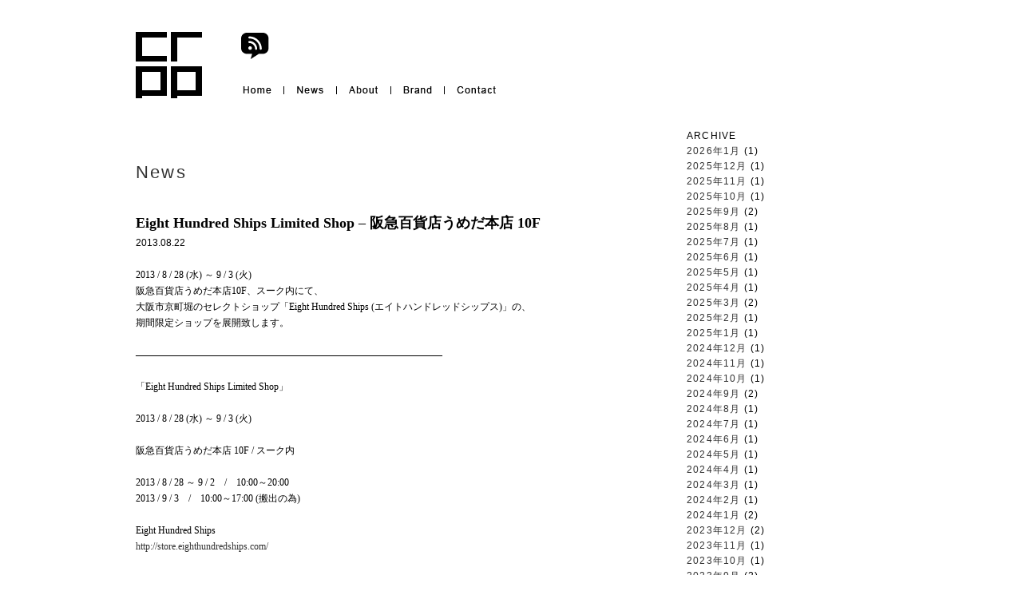

--- FILE ---
content_type: text/html; charset=UTF-8
request_url: http://croppu.com/informationes/2013/08/22/798/
body_size: 3441
content:
<!DOCTYPE html PUBLIC "-//W3C//DTD XHTML 1.0 Transitional//EN" "http://www.w3.org/TR/xhtml1/DTD/xhtml1-transitional.dtd">
<html xmlns="http://www.w3.org/1999/xhtml">
<head>
<meta http-equiv="Content-Type" content="text/html; charset=utf-8" />
<meta name="viewport" content="width=device-width" />
<title>croppu: アパレルの卸｜営業代行｜催事｜OEMのことならクロップ  &raquo; Eight Hundred Ships Limited Shop &#8211; 阪急百貨店うめだ本店 10F</title>
<link href="http://croppu.com/wp-content/themes/original/style.css" rel="stylesheet" type="text/css" media="screen" />
<link rel="stylesheet" href="http://croppu.com/wp-content/themes/original/js/flexslider/flexslider.css" type="text/css" media="screen" />
<script src="https://ajax.googleapis.com/ajax/libs/jquery/1.4.2/jquery.min.js"></script>
<script src="http://croppu.com/wp-content/themes/original/js/flexslider/jquery.flexslider-min.js"></script>
<script type="text/javascript">
			$(window).load(function() {
				$('.flexslider').flexslider({
				  animation: "slide",
				  controlsContainer: ".flexslider-container"
			  });
			});
</script>
<!-- Drop DownMenu -->
<script type="text/javascript" src="http://croppu.com/wp-content/themes/original/js/function.js"></script>
<script type="text/javascript" src="http://croppu.com/wp-content/themes/original/js/dropdown/menu.js"></script>
<script type="text/javascript" src="http://croppu.com/wp-content/themes/original/js/rollover.js"></script>
<script type="text/javascript" src="http://croppu.com/wp-content/themes/original/js/jquery.mousewheel.js"></script>
<script type="text/javascript" src="http://croppu.com/wp-content/themes/original/js/jScrollPane.js"></script>
<link rel="stylesheet" href="http://croppu.com/wp-content/themes/original/css/jScrollPane.css"  type="text/css" media="all" />
<script type="text/javascript">
			$(function()
			{
				$('#pane1,#pane2').jScrollPane();			
			});
</script>
<script type="text/javascript" src="http://croppu.com/wp-content/themes/original/js/fancybox/jquery.fancybox-1.3.4.pack.js"></script>
<link rel="stylesheet" href="http://croppu.com/wp-content/themes/original/js/fancybox/jquery.fancybox-1.3.4.css" type="text/css" media="screen" />
<script type='text/javascript'>
$(document).ready(function() {
	  $("a.fancybox-iframe").fancybox({
	  	'padding' : 0,
		'width' : 880,
		'height' : 530,
		'autoScale' : false,
	    	'type' : 'iframe'
	 });
	});
</script>
<!--[if IE 6]>
    <script src="http://croppu.com/wp-content/themes/original/js/DD_belatedPNG.js"></script>
    <script>
        DD_belatedPNG.fix('img, .png_bg');
    </script>
<![endif]-->

</head>
<body>
<div id="wrap">
<!-- Header -->
<div id="header">
<h1><a href="http://croppu.com/"><img src="http://croppu.com/wp-content/themes/original/img/logo.png" width="83" height="83" alt="クロップ" /></a></h1>
<!-- Navi -->
<div id="main_navi" class="png_bg">
<div id="main_navi_inner">
<ul id="nav">
<li><a href="http://croppu.com/"><img src="http://croppu.com/wp-content/themes/original/img/menubt01_off.png" width="69" height="10" alt="Home" /></a></li>
<li><a href="http://croppu.com/informationes"><img src="http://croppu.com/wp-content/themes/original/img/menubt02_off.png" width="66" height="10" alt="News" /></a></li>
<li><a href="http://croppu.com/about"><img src="http://croppu.com/wp-content/themes/original/img/menubt03_off.png" width="68" height="10" alt="About" /></a></li>
<li><a href="#"><img src="http://croppu.com/wp-content/themes/original/img/menubt04_off.png" width="67" height="10" alt="Bland" /></a>
<ul>
<li><a href="http://croppu.com/category/allbrand/">ALL BRAND</a></li>
<li><a href="http://croppu.com/category/allbrand/mens/">MEN'S</a></li>
<li><a href="http://croppu.com/category/allbrand/ladys/">Lady's</a></li>
<li><a href="http://croppu.com/category/allbrand/goods/">GOODS</a></li>
</ul>
</li>
<li><a href="http://croppu.com/contact"><img src="http://croppu.com/wp-content/themes/original/img/menubt05_off.png" width="81" height="10" alt="Contact" /></a></li>
</ul>
</div>       
</div>
<!-- Navi End-->
<a href="http://croppu.com/feed/" title="Syndicate this site using RSS">
<img  class="rss" src="http://croppu.com/wp-content/themes/original/img/rss_off.png" width="35" height="33" alt="rss" />
</a>
</div>
<!-- Header End-->
<!-- L Contents-->
<div id="post_left_contents">
<h2>News</h2>
		<div class="post">
<h3>Eight Hundred Ships Limited Shop &#8211; 阪急百貨店うめだ本店 10F</h3>
<p class="day">2013.08.22</p>
<p>2013 / 8 / 28 (水) ～ 9 / 3 (火)</p>
<p>阪急百貨店うめだ本店10F、スーク内にて、</p>
<p>大阪市京町堀のセレクトショップ「Eight Hundred Ships (エイトハンドレッドシップス)」の、</p>
<p>期間限定ショップを展開致します。</p>
<p>&nbsp;</p>
<p><strong>————————————————————————————————</strong></p>
<p>&nbsp;</p>
<p>「Eight Hundred Ships Limited Shop」</p>
<p>&nbsp;</p>
<p><strong>2013 / 8 / 28 (水) ～ 9 / 3 (火) </strong></p>
<p>&nbsp;</p>
<p>阪急百貨店うめだ本店 10F / スーク内</p>
<p>&nbsp;</p>
<p><strong>2013 / 8 / 28 ～ 9 / 2　/　10:00～20:00</strong></p>
<p><strong>2013 / 9 / 3　/　10:00～17:00 (搬出の為)</strong></p>
<p>&nbsp;</p>
<p>Eight Hundred Ships</p>
<p><a href="http://store.eighthundredships.com/">http://store.eighthundredships.com/</a></p>
<p>&nbsp;</p>
<p>&nbsp;</p>
<p><strong>————————————————————————————————</strong></p>
<p>&nbsp;</p>
<p>お待ちしております!!!!</p>
<p>&nbsp;</p>
<p>&nbsp;</p>
<p>info / croppu</p>
<p>072-808-6474</p>
<p><a href="mailto:info@croppu.com">info@croppu.com</a> / Matsui</p>
</div>
<div class="navigation_group">
	<div class="alignleft"><a href="http://croppu.com/informationes/2013/08/15/795/" rel="prev"><img src="http://croppu.com/wp-content/themes/original/img/left_nav.png" /></a></div>
	<div class="alignright"><a href="http://croppu.com/informationes/2013/09/02/801/" rel="next"><img src="http://croppu.com/wp-content/themes/original/img/right_nav.png" /></a></div>
</div>
</div>

<!-- Side Area-->
<!-- R Contents-->
<div id="post_right_contents">


<ul class="archive">
<li>ARCHIVE</li>
	<li><a href='http://croppu.com/informationes/date/2026/01/' title='2026年1月'>2026年1月</a>&nbsp;(1)</li>
	<li><a href='http://croppu.com/informationes/date/2025/12/' title='2025年12月'>2025年12月</a>&nbsp;(1)</li>
	<li><a href='http://croppu.com/informationes/date/2025/11/' title='2025年11月'>2025年11月</a>&nbsp;(1)</li>
	<li><a href='http://croppu.com/informationes/date/2025/10/' title='2025年10月'>2025年10月</a>&nbsp;(1)</li>
	<li><a href='http://croppu.com/informationes/date/2025/09/' title='2025年9月'>2025年9月</a>&nbsp;(2)</li>
	<li><a href='http://croppu.com/informationes/date/2025/08/' title='2025年8月'>2025年8月</a>&nbsp;(1)</li>
	<li><a href='http://croppu.com/informationes/date/2025/07/' title='2025年7月'>2025年7月</a>&nbsp;(1)</li>
	<li><a href='http://croppu.com/informationes/date/2025/06/' title='2025年6月'>2025年6月</a>&nbsp;(1)</li>
	<li><a href='http://croppu.com/informationes/date/2025/05/' title='2025年5月'>2025年5月</a>&nbsp;(1)</li>
	<li><a href='http://croppu.com/informationes/date/2025/04/' title='2025年4月'>2025年4月</a>&nbsp;(1)</li>
	<li><a href='http://croppu.com/informationes/date/2025/03/' title='2025年3月'>2025年3月</a>&nbsp;(2)</li>
	<li><a href='http://croppu.com/informationes/date/2025/02/' title='2025年2月'>2025年2月</a>&nbsp;(1)</li>
	<li><a href='http://croppu.com/informationes/date/2025/01/' title='2025年1月'>2025年1月</a>&nbsp;(1)</li>
	<li><a href='http://croppu.com/informationes/date/2024/12/' title='2024年12月'>2024年12月</a>&nbsp;(1)</li>
	<li><a href='http://croppu.com/informationes/date/2024/11/' title='2024年11月'>2024年11月</a>&nbsp;(1)</li>
	<li><a href='http://croppu.com/informationes/date/2024/10/' title='2024年10月'>2024年10月</a>&nbsp;(1)</li>
	<li><a href='http://croppu.com/informationes/date/2024/09/' title='2024年9月'>2024年9月</a>&nbsp;(2)</li>
	<li><a href='http://croppu.com/informationes/date/2024/08/' title='2024年8月'>2024年8月</a>&nbsp;(1)</li>
	<li><a href='http://croppu.com/informationes/date/2024/07/' title='2024年7月'>2024年7月</a>&nbsp;(1)</li>
	<li><a href='http://croppu.com/informationes/date/2024/06/' title='2024年6月'>2024年6月</a>&nbsp;(1)</li>
	<li><a href='http://croppu.com/informationes/date/2024/05/' title='2024年5月'>2024年5月</a>&nbsp;(1)</li>
	<li><a href='http://croppu.com/informationes/date/2024/04/' title='2024年4月'>2024年4月</a>&nbsp;(1)</li>
	<li><a href='http://croppu.com/informationes/date/2024/03/' title='2024年3月'>2024年3月</a>&nbsp;(1)</li>
	<li><a href='http://croppu.com/informationes/date/2024/02/' title='2024年2月'>2024年2月</a>&nbsp;(1)</li>
	<li><a href='http://croppu.com/informationes/date/2024/01/' title='2024年1月'>2024年1月</a>&nbsp;(2)</li>
	<li><a href='http://croppu.com/informationes/date/2023/12/' title='2023年12月'>2023年12月</a>&nbsp;(2)</li>
	<li><a href='http://croppu.com/informationes/date/2023/11/' title='2023年11月'>2023年11月</a>&nbsp;(1)</li>
	<li><a href='http://croppu.com/informationes/date/2023/10/' title='2023年10月'>2023年10月</a>&nbsp;(1)</li>
	<li><a href='http://croppu.com/informationes/date/2023/09/' title='2023年9月'>2023年9月</a>&nbsp;(2)</li>
	<li><a href='http://croppu.com/informationes/date/2023/08/' title='2023年8月'>2023年8月</a>&nbsp;(2)</li>
	<li><a href='http://croppu.com/informationes/date/2023/07/' title='2023年7月'>2023年7月</a>&nbsp;(1)</li>
	<li><a href='http://croppu.com/informationes/date/2023/06/' title='2023年6月'>2023年6月</a>&nbsp;(1)</li>
	<li><a href='http://croppu.com/informationes/date/2023/05/' title='2023年5月'>2023年5月</a>&nbsp;(1)</li>
	<li><a href='http://croppu.com/informationes/date/2023/04/' title='2023年4月'>2023年4月</a>&nbsp;(2)</li>
	<li><a href='http://croppu.com/informationes/date/2023/03/' title='2023年3月'>2023年3月</a>&nbsp;(2)</li>
	<li><a href='http://croppu.com/informationes/date/2023/02/' title='2023年2月'>2023年2月</a>&nbsp;(1)</li>
	<li><a href='http://croppu.com/informationes/date/2023/01/' title='2023年1月'>2023年1月</a>&nbsp;(1)</li>
	<li><a href='http://croppu.com/informationes/date/2022/12/' title='2022年12月'>2022年12月</a>&nbsp;(1)</li>
	<li><a href='http://croppu.com/informationes/date/2022/11/' title='2022年11月'>2022年11月</a>&nbsp;(1)</li>
	<li><a href='http://croppu.com/informationes/date/2022/10/' title='2022年10月'>2022年10月</a>&nbsp;(1)</li>
	<li><a href='http://croppu.com/informationes/date/2022/09/' title='2022年9月'>2022年9月</a>&nbsp;(2)</li>
	<li><a href='http://croppu.com/informationes/date/2022/08/' title='2022年8月'>2022年8月</a>&nbsp;(2)</li>
	<li><a href='http://croppu.com/informationes/date/2022/07/' title='2022年7月'>2022年7月</a>&nbsp;(1)</li>
	<li><a href='http://croppu.com/informationes/date/2022/06/' title='2022年6月'>2022年6月</a>&nbsp;(1)</li>
	<li><a href='http://croppu.com/informationes/date/2022/05/' title='2022年5月'>2022年5月</a>&nbsp;(1)</li>
	<li><a href='http://croppu.com/informationes/date/2022/04/' title='2022年4月'>2022年4月</a>&nbsp;(1)</li>
	<li><a href='http://croppu.com/informationes/date/2022/03/' title='2022年3月'>2022年3月</a>&nbsp;(1)</li>
	<li><a href='http://croppu.com/informationes/date/2022/02/' title='2022年2月'>2022年2月</a>&nbsp;(1)</li>
	<li><a href='http://croppu.com/informationes/date/2022/01/' title='2022年1月'>2022年1月</a>&nbsp;(1)</li>
	<li><a href='http://croppu.com/informationes/date/2021/12/' title='2021年12月'>2021年12月</a>&nbsp;(1)</li>
	<li><a href='http://croppu.com/informationes/date/2021/11/' title='2021年11月'>2021年11月</a>&nbsp;(1)</li>
	<li><a href='http://croppu.com/informationes/date/2021/10/' title='2021年10月'>2021年10月</a>&nbsp;(1)</li>
	<li><a href='http://croppu.com/informationes/date/2021/09/' title='2021年9月'>2021年9月</a>&nbsp;(2)</li>
	<li><a href='http://croppu.com/informationes/date/2021/08/' title='2021年8月'>2021年8月</a>&nbsp;(2)</li>
	<li><a href='http://croppu.com/informationes/date/2021/07/' title='2021年7月'>2021年7月</a>&nbsp;(1)</li>
	<li><a href='http://croppu.com/informationes/date/2021/06/' title='2021年6月'>2021年6月</a>&nbsp;(1)</li>
	<li><a href='http://croppu.com/informationes/date/2021/05/' title='2021年5月'>2021年5月</a>&nbsp;(1)</li>
	<li><a href='http://croppu.com/informationes/date/2021/04/' title='2021年4月'>2021年4月</a>&nbsp;(1)</li>
	<li><a href='http://croppu.com/informationes/date/2021/03/' title='2021年3月'>2021年3月</a>&nbsp;(3)</li>
	<li><a href='http://croppu.com/informationes/date/2021/02/' title='2021年2月'>2021年2月</a>&nbsp;(1)</li>
	<li><a href='http://croppu.com/informationes/date/2021/01/' title='2021年1月'>2021年1月</a>&nbsp;(1)</li>
	<li><a href='http://croppu.com/informationes/date/2020/12/' title='2020年12月'>2020年12月</a>&nbsp;(1)</li>
	<li><a href='http://croppu.com/informationes/date/2020/11/' title='2020年11月'>2020年11月</a>&nbsp;(1)</li>
	<li><a href='http://croppu.com/informationes/date/2020/10/' title='2020年10月'>2020年10月</a>&nbsp;(2)</li>
	<li><a href='http://croppu.com/informationes/date/2020/09/' title='2020年9月'>2020年9月</a>&nbsp;(1)</li>
	<li><a href='http://croppu.com/informationes/date/2020/08/' title='2020年8月'>2020年8月</a>&nbsp;(1)</li>
	<li><a href='http://croppu.com/informationes/date/2020/07/' title='2020年7月'>2020年7月</a>&nbsp;(1)</li>
	<li><a href='http://croppu.com/informationes/date/2020/06/' title='2020年6月'>2020年6月</a>&nbsp;(1)</li>
	<li><a href='http://croppu.com/informationes/date/2020/05/' title='2020年5月'>2020年5月</a>&nbsp;(2)</li>
	<li><a href='http://croppu.com/informationes/date/2020/04/' title='2020年4月'>2020年4月</a>&nbsp;(1)</li>
	<li><a href='http://croppu.com/informationes/date/2020/03/' title='2020年3月'>2020年3月</a>&nbsp;(2)</li>
	<li><a href='http://croppu.com/informationes/date/2020/02/' title='2020年2月'>2020年2月</a>&nbsp;(1)</li>
	<li><a href='http://croppu.com/informationes/date/2020/01/' title='2020年1月'>2020年1月</a>&nbsp;(1)</li>
	<li><a href='http://croppu.com/informationes/date/2019/12/' title='2019年12月'>2019年12月</a>&nbsp;(1)</li>
	<li><a href='http://croppu.com/informationes/date/2019/11/' title='2019年11月'>2019年11月</a>&nbsp;(1)</li>
	<li><a href='http://croppu.com/informationes/date/2019/10/' title='2019年10月'>2019年10月</a>&nbsp;(1)</li>
	<li><a href='http://croppu.com/informationes/date/2019/09/' title='2019年9月'>2019年9月</a>&nbsp;(1)</li>
	<li><a href='http://croppu.com/informationes/date/2019/08/' title='2019年8月'>2019年8月</a>&nbsp;(1)</li>
	<li><a href='http://croppu.com/informationes/date/2019/07/' title='2019年7月'>2019年7月</a>&nbsp;(1)</li>
	<li><a href='http://croppu.com/informationes/date/2019/06/' title='2019年6月'>2019年6月</a>&nbsp;(1)</li>
	<li><a href='http://croppu.com/informationes/date/2019/05/' title='2019年5月'>2019年5月</a>&nbsp;(1)</li>
	<li><a href='http://croppu.com/informationes/date/2019/04/' title='2019年4月'>2019年4月</a>&nbsp;(1)</li>
	<li><a href='http://croppu.com/informationes/date/2019/03/' title='2019年3月'>2019年3月</a>&nbsp;(2)</li>
	<li><a href='http://croppu.com/informationes/date/2017/04/' title='2017年4月'>2017年4月</a>&nbsp;(1)</li>
	<li><a href='http://croppu.com/informationes/date/2017/03/' title='2017年3月'>2017年3月</a>&nbsp;(1)</li>
	<li><a href='http://croppu.com/informationes/date/2017/02/' title='2017年2月'>2017年2月</a>&nbsp;(1)</li>
	<li><a href='http://croppu.com/informationes/date/2016/12/' title='2016年12月'>2016年12月</a>&nbsp;(1)</li>
	<li><a href='http://croppu.com/informationes/date/2016/11/' title='2016年11月'>2016年11月</a>&nbsp;(1)</li>
	<li><a href='http://croppu.com/informationes/date/2016/09/' title='2016年9月'>2016年9月</a>&nbsp;(2)</li>
	<li><a href='http://croppu.com/informationes/date/2016/08/' title='2016年8月'>2016年8月</a>&nbsp;(3)</li>
	<li><a href='http://croppu.com/informationes/date/2016/07/' title='2016年7月'>2016年7月</a>&nbsp;(2)</li>
	<li><a href='http://croppu.com/informationes/date/2016/06/' title='2016年6月'>2016年6月</a>&nbsp;(1)</li>
	<li><a href='http://croppu.com/informationes/date/2016/05/' title='2016年5月'>2016年5月</a>&nbsp;(2)</li>
	<li><a href='http://croppu.com/informationes/date/2016/04/' title='2016年4月'>2016年4月</a>&nbsp;(1)</li>
	<li><a href='http://croppu.com/informationes/date/2016/03/' title='2016年3月'>2016年3月</a>&nbsp;(2)</li>
	<li><a href='http://croppu.com/informationes/date/2016/02/' title='2016年2月'>2016年2月</a>&nbsp;(1)</li>
	<li><a href='http://croppu.com/informationes/date/2016/01/' title='2016年1月'>2016年1月</a>&nbsp;(3)</li>
	<li><a href='http://croppu.com/informationes/date/2015/12/' title='2015年12月'>2015年12月</a>&nbsp;(1)</li>
	<li><a href='http://croppu.com/informationes/date/2015/11/' title='2015年11月'>2015年11月</a>&nbsp;(1)</li>
	<li><a href='http://croppu.com/informationes/date/2015/10/' title='2015年10月'>2015年10月</a>&nbsp;(2)</li>
	<li><a href='http://croppu.com/informationes/date/2015/09/' title='2015年9月'>2015年9月</a>&nbsp;(4)</li>
	<li><a href='http://croppu.com/informationes/date/2015/08/' title='2015年8月'>2015年8月</a>&nbsp;(2)</li>
	<li><a href='http://croppu.com/informationes/date/2015/07/' title='2015年7月'>2015年7月</a>&nbsp;(1)</li>
	<li><a href='http://croppu.com/informationes/date/2015/06/' title='2015年6月'>2015年6月</a>&nbsp;(2)</li>
	<li><a href='http://croppu.com/informationes/date/2015/05/' title='2015年5月'>2015年5月</a>&nbsp;(1)</li>
	<li><a href='http://croppu.com/informationes/date/2015/04/' title='2015年4月'>2015年4月</a>&nbsp;(1)</li>
	<li><a href='http://croppu.com/informationes/date/2015/03/' title='2015年3月'>2015年3月</a>&nbsp;(1)</li>
	<li><a href='http://croppu.com/informationes/date/2015/02/' title='2015年2月'>2015年2月</a>&nbsp;(1)</li>
	<li><a href='http://croppu.com/informationes/date/2015/01/' title='2015年1月'>2015年1月</a>&nbsp;(1)</li>
	<li><a href='http://croppu.com/informationes/date/2014/11/' title='2014年11月'>2014年11月</a>&nbsp;(1)</li>
	<li><a href='http://croppu.com/informationes/date/2014/10/' title='2014年10月'>2014年10月</a>&nbsp;(1)</li>
	<li><a href='http://croppu.com/informationes/date/2014/09/' title='2014年9月'>2014年9月</a>&nbsp;(4)</li>
	<li><a href='http://croppu.com/informationes/date/2014/08/' title='2014年8月'>2014年8月</a>&nbsp;(2)</li>
	<li><a href='http://croppu.com/informationes/date/2014/07/' title='2014年7月'>2014年7月</a>&nbsp;(1)</li>
	<li><a href='http://croppu.com/informationes/date/2014/06/' title='2014年6月'>2014年6月</a>&nbsp;(1)</li>
	<li><a href='http://croppu.com/informationes/date/2014/05/' title='2014年5月'>2014年5月</a>&nbsp;(4)</li>
	<li><a href='http://croppu.com/informationes/date/2014/04/' title='2014年4月'>2014年4月</a>&nbsp;(5)</li>
	<li><a href='http://croppu.com/informationes/date/2014/03/' title='2014年3月'>2014年3月</a>&nbsp;(3)</li>
	<li><a href='http://croppu.com/informationes/date/2014/02/' title='2014年2月'>2014年2月</a>&nbsp;(3)</li>
	<li><a href='http://croppu.com/informationes/date/2014/01/' title='2014年1月'>2014年1月</a>&nbsp;(3)</li>
	<li><a href='http://croppu.com/informationes/date/2013/12/' title='2013年12月'>2013年12月</a>&nbsp;(5)</li>
	<li><a href='http://croppu.com/informationes/date/2013/11/' title='2013年11月'>2013年11月</a>&nbsp;(4)</li>
	<li><a href='http://croppu.com/informationes/date/2013/10/' title='2013年10月'>2013年10月</a>&nbsp;(8)</li>
	<li><a href='http://croppu.com/informationes/date/2013/09/' title='2013年9月'>2013年9月</a>&nbsp;(7)</li>
	<li><a href='http://croppu.com/informationes/date/2013/08/' title='2013年8月'>2013年8月</a>&nbsp;(2)</li>
	<li><a href='http://croppu.com/informationes/date/2013/07/' title='2013年7月'>2013年7月</a>&nbsp;(2)</li>
	<li><a href='http://croppu.com/informationes/date/2013/06/' title='2013年6月'>2013年6月</a>&nbsp;(1)</li>
	<li><a href='http://croppu.com/informationes/date/2013/05/' title='2013年5月'>2013年5月</a>&nbsp;(1)</li>
	<li><a href='http://croppu.com/informationes/date/2013/04/' title='2013年4月'>2013年4月</a>&nbsp;(2)</li>
	<li><a href='http://croppu.com/informationes/date/2013/03/' title='2013年3月'>2013年3月</a>&nbsp;(1)</li>
	<li><a href='http://croppu.com/informationes/date/2013/02/' title='2013年2月'>2013年2月</a>&nbsp;(2)</li>
	<li><a href='http://croppu.com/informationes/date/2013/01/' title='2013年1月'>2013年1月</a>&nbsp;(1)</li>
	<li><a href='http://croppu.com/informationes/date/2012/12/' title='2012年12月'>2012年12月</a>&nbsp;(1)</li>
	<li><a href='http://croppu.com/informationes/date/2012/10/' title='2012年10月'>2012年10月</a>&nbsp;(3)</li>
	<li><a href='http://croppu.com/informationes/date/2012/09/' title='2012年9月'>2012年9月</a>&nbsp;(2)</li>
	<li><a href='http://croppu.com/informationes/date/2012/08/' title='2012年8月'>2012年8月</a>&nbsp;(4)</li>
	<li><a href='http://croppu.com/informationes/date/2012/07/' title='2012年7月'>2012年7月</a>&nbsp;(1)</li>
</ul>

</div>
<!-- Side Area END-->
<!-- Footer -->
<div id="footer">
<img src="http://croppu.com/wp-content/themes/original/img/footer.png" width="239" height="13" alt="" />
</div>
<!-- Footer End-->
</div>
</body>
</html> 

--- FILE ---
content_type: text/css
request_url: http://croppu.com/wp-content/themes/original/style.css
body_size: 2182
content:
/*
Theme Name: blogCMS
Version: 1.0
Author: KAZUNORI NISHIMURA
*/


@charset "utf-8";
/* RESET */
html{color:#000;background:#FFF;}body,div,dl,dt,dd,ul,ol,li,h1,h2,h3,h4,h5,h6,pre,code,form,fieldset,legend,input,textarea,p,blockquote,th,td{margin:0;padding:0;}table{border-collapse:collapse;border-spacing:0;}fieldset,img{border:0;}address,caption,cite,code,dfn,em,strong,th,var{font-style:normal;font-weight:normal;}li{list-style:none;}caption,th{text-align:left;}h1,h2,h3,h4,h5,h6{font-size:100%;font-weight:normal;}q:before,q:after{content:'';}abbr,acronym{border:0;font-variant:normal;}sup{vertical-align:text-top;}sub{vertical-align:text-bottom;}input,textarea,select{font-family:inherit;font-size:inherit;font-weight:inherit;}input,textarea,select{*font-size:100%;}legend{color:#000;}

/* COMMON */

body {font-family: "ヒラギノ角ゴ Pro W3", "Hiragino Kaku Gothic Pro", "メイリオ", Meiryo, Osaka, "ＭＳ Ｐゴシック", "MS PGothic";font-size: 12px;}
a {text-decoration: none;color: #333;}
a:hover{color: #CCC;}
.clear{	clear: both;margin: 0px;padding: 0px;}
.mb20{margin-bottom:10px;}
.mb40{margin-bottom:40px;}
.white{color:#FFF;}
h2{color: #333;
	font-family: Arial, Helvetica, sans-serif;
	font-size: 22px;
	margin: 40px 0;
	letter-spacing: 0.1em;

}

#wrap{
	width: 940px;
	margin-right: auto;
	margin-left: auto;
	padding-right: 20px;
	padding-left: 20px;
}

#header{
	padding-top: 40px;
	padding-bottom: 40px;
	width: 940px;
	position: relative;
}
.rss{
	position: absolute;
	left: 132px;
	top: 41px;
}

#footer{
	padding-top: 80px;
	padding-bottom: 80px;
	clear: both;
}

/* MAINNAVI */
#main_navi{
	height: 10px;
	position: absolute;
	left: 117px;
	top: 108px;
	font-family: Arial, Helvetica, sans-serif;
	font-size: 12px;
}

#main_navi_inner{
	height: 10px;
	z-index: 10;
	position: relative;
}

#main_navi li{
	float:left;
	position: relative;
	display: block;
}

#nav ul {
	width: 100px;
	position:absolute;
	top:10px;
	left: 0px;
	display: none;
	background-image: url(img/dropdown_bg.png);
	padding-top: 20px;
	padding-bottom: 20px;
	background-repeat: repeat;
	}

#nav ul li a{
	float:left;
	padding-left: 15px;
	padding-top: 10px;
	color: #333;
	text-decoration: none;
	
	width: 100px;
}

#nav li ul a:hover{
	color: #666;
}

/* INDEX */
#teaser_box{
	height: 420px;
	width: 940px;
	margin-bottom: 70px;
	
}

#teaser{
	height: 420px;
	width: 940px;
	position: absolute;
}

#left_contents{
	clear: both;
	float: left;
}

.scroll-pane {
	width: 450px;
	height: 200px;
	overflow: auto;
}

.dt1{
	width: 450px;
	line-height: 16px;
	margin-bottom: 10px;
	font-weight: bold;
}

.dt1 span{
	font-size: 10px;
	line-height: 16px;
	margin-left: 10px;
	font-family: Arial, Helvetica, sans-serif;
	font-weight: normal;}

.dt1 a{	display: block;}

.dt1 a:hover{background-color: #EEE; color: #333;}

.dl1{
	letter-spacing: normal;
	margin: 0px;
}

.dd1{
	display: block;
	padding-right:10px;
	line-height: 16px;
	letter-spacing: normal;
	margin-top: 0px;
	margin-right: 0px;
	margin-bottom: 30px;
	margin-left: 0px;
}

#right_contents{
	width: 450px;
	float: right;
}

.dl2{
	letter-spacing: normal;
	margin: 0px;
}


.dd2{padding-right:10px;
	display: block;
	height: 100px;
	line-height: 16px;
	letter-spacing: normal;
	font-size: 12px;
	overflow: hidden;
	margin-top: 0px;
	margin-right: 0px;
	margin-bottom: 10px;
	margin-left: 0px;
}

.dd2 span{
	font-size: 10px;
	line-height: 16px;
	margin-left: 10px;
	font-family: Arial, Helvetica, sans-serif;
	font-weight: normal;
}

.title{
	font-weight: bold;
	margin-bottom: 10px;
}

.dd2 a{	display: block;
	height: 100px;
	padding-left: 10px;
}

.dd2 a:hover{
color: #666;
	background-color: #EEE;
}


.photo{
	height: 100px;
	width: 100px;
	float: left;
	margin-bottom: 10px;
}

/* POST */
#post_left_contents{
	width: 650px;
	float: left;
}

#post_right_contents{
	float: right;
	width: 250px;
}


#post_left_contents a{
	color: #333333;
	text-decoration: none;
}

#post_left_contents h3{
	font-weight:bold;
	font-size:18px;
	margin-bottom: 5px;
}
#post_left_contents .day{
	margin-bottom: 20px;
	font-size:12px;
	font-family: Helvetica, Arial, sans-serif;
}
#post_left_contents .post{
	padding-bottom: 30px;
	margin-bottom: 30px;
	line-height: 20px;
	border-bottom:1px dotted #666;
}

/* CATEGORY PAGR */
#category h3{font-size: 14px;margin:20px 0;font-family: Arial, Helvetica, sans-serif;}
.small{font-family: Arial, Helvetica, sans-serif; font-size: 10px;}
.map{border-radius: 3px;-webkit-border-radius: 3px;-moz-border-radius: 3px; background:#000;color:#FFF;padding:0 5px;font-family: Arial, Helvetica, sans-serif;font-size: 10px;}

/* ARCHIVE */

.archive{
	font-family: Helvetica, Arial, sans-serif;
	font-size:12px;
	letter-spacing:0.1em;
}

.archive h3{
	font-size:14px;
	font-weight: bold;
	padding-bottom:10px;
}

.archive li {
	padding-bottom:5px;
	margin:0 0 0 0;
	-moz-user-select: none;
	z-index:99;
}

.archive li a {
	color:#333333;
	text-decoration:none;
	line-height:1;
	padding:0 0px 0 0;
	border-left:0 solid #000000;
	outline:0;
	display:inline-block;
}

.alignleft{float:left;margin-right:20px;}

/* BLAND一覧 */

#bland{
	width: 940px;
}


#bland li{
width: 140px;
height: 140px;
	float: left;
	margin-right: 10px;
	margin-bottom: 10px;
	background: #EEE;
}

/* BLAND詳細 */
.itemDetailWrap {
	width: 780px;
	height: 430px;
	padding: 50px;
	background: #FFFFFF;
	overflow: hidden;
}

.itemDetailL {
	float: left;
	width: 430px;
}

.itemDetailR {
	float: right;
	width: 320px;
	padding-top: 30px;
	position: relative;
	z-index: 1;
}

.itemDetailR h3 {font-size:20px;font-weight: bold; margin-bottom:15px;}
.itemDetailR .number {font-size:11px; line-height:1.3; margin-bottom:15px; font-family: Helvetica, Arial, sans-serif;}
.itemDetailR .price {font-size:12px; line-height:1.3; margin-bottom:8px; font-family: Helvetica, Arial, sans-serif;}
.itemDetailR .size {font-size:11px; line-height:1.3; margin-bottom:8px; font-family: Helvetica, Arial, sans-serif;}
.itemDetailR .other {font-size:11px; line-height:1.3; margin-bottom:20px; font-family: Helvetica, Arial, sans-serif;}
.itemDetailR .comment {font-size:11px; line-height:1.6; margin-bottom:20px;}

/* Slideshow */
#selectedSlides {
	width: 430px;
	height: 430px;
	position: relative;
}

#selectedSlides .slides_container {
	width:430px;
	height: 430px;
	overflow:hidden;
	float:left;
	position:relative;
	display:none;
}

#selectedSlides .slides_container li {
	width:430px;
	height:430px;
	display:block;
	margin: 0 auto;
	text-align: center;
	background: #FFFFFF;
	padding-bottom: 30px;
	position: relative;
}
/* Next/prev buttons */
#selectedSlides .prev, #selectedSlides .next {
	display: none;
}

/* Pagination */
#selectedSlides .pagination {
	float: left;
	width:40px;
	position: absolute;
	left:5px;
	bottom:3px;
	z-index: 9999;
}

#selectedSlides .pagination li {
	float:left;
	margin: 0 0 3px 0;
	background: #FFFFFF;
}

#selectedSlides .pagination li a {
	float:left;
	width:40px;
	height:40px;
	display: block;
	border:1px solid #FFF;
}

#selectedSlides .pagination li.current a {
	border:1px solid #EEE;
	margin:0;
}

--- FILE ---
content_type: application/javascript
request_url: http://croppu.com/wp-content/themes/original/js/dropdown/menu.js
body_size: 206
content:
function mainmenu(){
$(" #nav ul").css({display: "none"}); // Opera Fix
$(" #nav li").hover(function(){
		$(this).find('ul:first').css({visibility: "visible",display: "none"}).show(300);
		},function(){
		$(this).find('ul:first').css({visibility: "hidden"});
		});
}

 
 
 $(document).ready(function(){					
	mainmenu();
});

--- FILE ---
content_type: application/javascript
request_url: http://croppu.com/wp-content/themes/original/js/function.js
body_size: 314
content:
// JavaScript Document

// マウスオーバーで横に動く

$(function() {
	$('.all li a')
	.hover(
		function(){
			$(this).stop().animate({
				'marginLeft':'10px'
			},'fast');
		},
		function () {
			$(this).stop().animate({
				'marginLeft':'0px'
			},'fast');
		}
	);
});

// マウスオーバーで下に動く

$(function() {
	$('.head_navi01 li img')
	.hover(
		function(){
			$(this).stop().animate({
				'marginTop':'5px'
			},'fast');
		},
		function () {
			$(this).stop().animate({
				'marginTop':'0px'
			},'fast');
		}
	);
});


// マウスオーバーで透明
$(function() {
	var nav = $('#bland img');
	nav.hover(
		function(){
			$(this).fadeTo(200,0.7);
		},
		function () {
			$(this).fadeTo(200,1);
		}
	);
});

